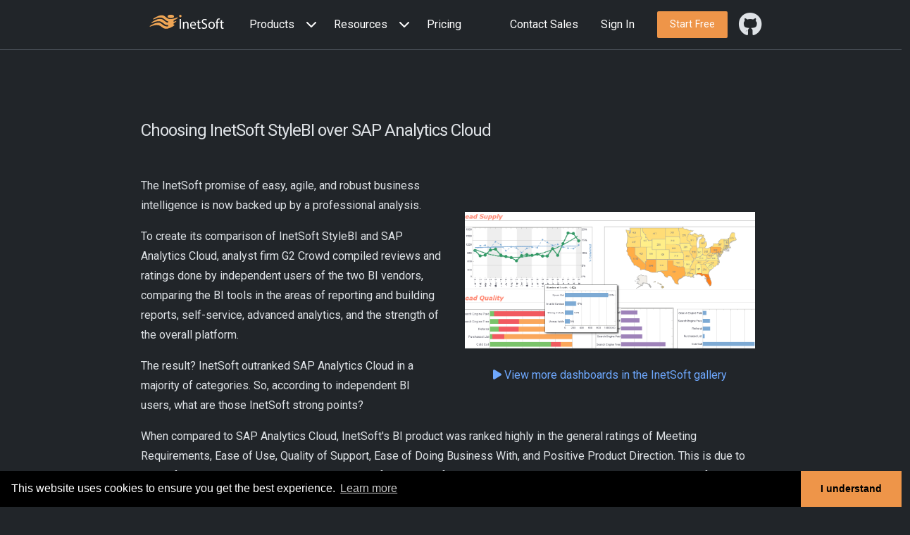

--- FILE ---
content_type: text/html; charset=utf-8
request_url: https://www.inetsoft.com/evaluate/inetsoft_vs_sap_analytics_cloud_comparison/
body_size: 31900
content:
<!DOCTYPE html><html lang="en" data-bs-theme="dark"><head><script type="text/javascript" src="/_site/js/gdpr.js"></script><script src="/assets/javascripts/core/jquery/jquery.js"></script><title>InetSoft vs SAP Analytics Cloud Comparison</title>


<meta name="description" content="Watch InetSoft's Dashboard Software Tutorials and see how easy it is to use. Download your free trial version to learn if InetSoft is right for you." />

<meta name="robots" content="index, follow" />

<meta name="googlebot" content="index, follow" />
<meta property="og:title" content="InetSoft vs SAP Analytics Cloud Comparison| InetSoft">
<meta property="og:description" content="InetSoft provides interactive dashboard software that includes visual analysis, real-time business intelligence reporting, and end user data mashup.">
<meta property="og:site_name" content="InetSoft.com" />
<meta property="twitter:card" content="summary">
<meta property="twitter:title" content="InetSoft vs SAP Analytics Cloud Comparison| InetSoft">
<meta property="twitter:description" content="InetSoft provides interactive dashboard software that includes visual analysis, real-time business intelligence reporting, and end user data mashup.">
<meta property="twitter:URL" content="@InetSoftTech">
<link rel="canonical" href="https://www.inetsoft.com/evaluate/inetsoft_vs_sap_analytics_cloud_comparison/" />
<meta name="viewport" content="width=device-width, initial-scale=1.0" />
<meta name="author" content="" />
<link rel="shortcut icon" href="/favicon.ico" />
<link rel="apple-touch-icon" href="/images/homepage/apple-touch-icon.png"><script src="https://challenges.cloudflare.com/turnstile/v0/api.js" defer></script><script type="application/ld+json">{"@context":"https://schema.org","@graph":[{"@type":"WebSite","@id":"https://www.inetsoft.com/","url":"https://www.inetsoft.com/","name":"InetSoft","potentialAction":[{"@type":"SearchAction","target":{"@type":"EntryPoint","urlTemplate":"https://www.inetsoft.com/search/results.jsp?q={search_term_string}"},"query-input":"required name=search_term_string"}],"description":"","inLanguage":"en-US"},{"@type":"BreadcrumbList","@id":"https://www.inetsoft.com/evaluate/inetsoft_vs_sap_analytics_cloud_comparison","itemListElement":[{"@type":"ListItem","position":1,"name":"HOME","item":"https://www.inetsoft.com/"},{"@type":"ListItem","position":2,"name":"EVALUATE","item":"https://www.inetsoft.com/evaluate/"},{"@type":"ListItem","position":3,"name":"INETSOFT VS SAP ANALYTICS CLOUD COMPARISON","item":"https://www.inetsoft.com/evaluate/inetsoft_vs_sap_analytics_cloud_comparison/"}]}]}</script>
<link rel="preload" href="/assets/stylesheets/flatbook_dark-min-home.css" as="style">
<link rel="preload" href="/_site/css/inetsoft-icons-min.css" as="style">
<link rel="preload" href="/_site/css/tinybox/style.css" as="style">
<link rel="stylesheet" id="color-css" href="/assets/stylesheets/flatbook_dark-min-home.css">
<link rel="stylesheet" id="custom-css" href="/_site/css/custom.css">
<link rel="stylesheet" href="/_site/css/inetsoft-icons-min.css"/>
<link href="/_site/css/tinybox/style.css" rel="stylesheet" type="text/css"/><script defer type="text/javascript" src="/_site/js/tinybox/packed.js"></script></head><body><nav id="navbar" class="navbar navbar-expand-lg border-bottom sticky-top bg-body navbar-scroll-wrapper" data-bs-theme="dark">
<div class="inetsoft-nav-container align-items-baseline">
<a class="navbar-brand" href="/" title="Data Intelligence, Dashboard BI - InetSoft">
<img data-no-retina class="mb-2" alt="InetSoft" width="130px" height="20px" src="/assets/images/InetSoftLogo_white_with_color.svg">
</a>
<button type="button" class="navbar-toggler m-3" data-bs-toggle="collapse" data-bs-target="#onepage-nav">
<span class=navbar-toggler-icon></span>
</button>
<div class="collapse navbar-collapse w-100" id="onepage-nav">
<ul class="navbar-nav me-auto mb-2 mb-lg-0 align-items-center">
<!-- ===== NAVBAR/Products -->
<li class="nav-item dropdown position-static w-100">
<div class="d-flex nav-link justify-content-between align-items-center" id="navbarDropdown" role="button" data-bs-toggle="dropdown">
<div>Products</div>
<div>
<a class="nav-link" href="#" aria-haspopup="true" aria-expanded="false">
<i class="fa fa-dropdown-icon ms-2"></i>
</a>
</div>
</div>
<div class="dropdown-menu w-100 bg-body-secondary justify-content-center navbar-scroll-wrapper2" aria-labelledby="navbarDropdown1" data-bs-popper="none">
<div class="d-flex flex-wrap">
<div class="left-pane p-4" style="flex-grow:1">
<div class="row">
<div class="col-lg-2 pe-2" style="flex-grow:10"></div>
<div class="col-lg-5 pe-2" style="flex-grow:1">
<div class="border-bottom p-2 dropdown-title">PRODUCT</div>
<ul class="navbar-nav flex-column">
<li class="m-1">
<a class="me-3" href="/products/bi-cloud/">
<i class="fa fa-solid fa-cloud" aria-hidden="true"></i>
</a>
<a class="dropdown-nav-name" href="/products/bi-cloud/">StyleBI Cloud</a>
<p class="dropdown-nav-desc">
<a href="/products/bi-cloud/">Online App or dedicated instances</a>
</p>
</li>
<li class="m-1">
<a class="me-3" href="/products/bi-enterprise/">
<i class="fa fa-solid fa-building" aria-hidden="true"></i>
</a>
<a class="dropdown-nav-name" href="/products/bi-enterprise/">StyleBI Enterprise</a>
<p class="dropdown-nav-desc">
<a href="/products/bi-enterprise/">Highly scalable platform, rich enterprise features</a>
</p>
</li>
<li class="m-1">
<a class="me-3" href="/products/bi-open-source/">
<i class="fab fa-github" aria-hidden="true"></i>
</a>
<a class="dropdown-nav-name" href="/products/bi-open-source/">StyleBI Open Source</a>
<p class="dropdown-nav-desc">
<a href="/products/bi-open-source/">InetSoft's core Web App, open sourced</a>
</p>
</li>
</ul>
</div>
<div class="col-lg-5 pe-2" style="flex-grow:1">
<div class="border-bottom p-2 dropdown-title">CAPABILITIES</div>
<ul class="navbar-nav flex-column">
<li class="m-1">
<a class="me-3" href="/products/pipeline/">
<i class="fa fa-solid fa-sitemap" aria-hidden="true"></i>
</a>
<a class="dropdown-nav-name" href="/products/pipeline/">Data Pipelines</a>
<p class="dropdown-nav-desc">
<a href="/products/pipeline/">Modularized, fully visible data transformation</a>
</p>
</li>
<li class="m-1">
<a class="me-3" href="/products/visualization/">
<i class="fa fa-solid fa-bar-chart" aria-hidden="true"></i>
</a>
<a class="dropdown-nav-name" href="/products/visualization/">Visualization</a>
<p class="dropdown-nav-desc">
<a href="/products/visualization/">Analytics and reporting with fine-grained self-service</a>
</p>
</li>
<li class="m-1">
<a class="me-3" href="/products/architecture/">
<i class="fa-solid fa-bolt" aria-hidden="true"></i>
</a>
<a class="dropdown-nav-name" href="/products/architecture/">Architecture</a>
<p class="dropdown-nav-desc">
<a href="/products/architecture/">Cloud native and platform neutral</a>
</p>
</li>
</ul>
</div>
</div>
</div>
<div class="right-pane d-flex flex-column flex-grow-1">
<div class="pt-4 pe-5 ps-5 text-center">
<a href="/evaluate/bi_visualization_gallery/" target="_blank">
<img src="/images/website/steel_trade_report.jpg" style="width:100%">
</a>
</div>
<div class="btn p-3 page-title-0 text-center">
<a href="/evaluate/bi_visualization_gallery/" garget="_blank" class="">Explore Live Visualization Gallery<i class="p-1 fa fa-chevron-right"></i></span></a>
</div>
</div>
</div>
</div>
</li>
<li class="nav-item dropdown position-static w-100">
<div class="d-flex nav-link justify-content-between align-items-center" id="navbarDropdown" role="button" data-bs-toggle="dropdown">
<div>Resources</div>
<div>
<a class="nav-link" href="#" aria-haspopup="true" aria-expanded="false">
<i class="fa fa-dropdown-icon ms-2"></i>
</a>
</div>
</div>
<div class="dropdown-menu w-100 bg-body-secondary justify-content-center navbar-scroll-wrapper2" aria-labelledby="navbarDropdown1" data-bs-popper="none">
<div class="d-flex flex-wrap">
<div class="left-pane p-4" style="flex-grow:1">
<div class="row">
<div class="col-lg-2 pe-2" style="flex-grow:10"></div>
<div class="col-lg-5 pe-2" style="flex-grow:1">
<div class="border-bottom p-2 dropdown-title">LEARN</div>
<ul class="navbar-nav flex-column">
<li class="m-1">
<a class="me-3" href="/documentation/stylebi-opensource">
<i class="fa fa-solid fa-book" aria-hidden="true"></i>
</a>
<a class="dropdown-nav-name" href="/documentation/stylebi-opensource">Documentation</a>
<p class="dropdown-nav-desc">
<a href="/documentation/stylebi-opensource">Documentation for all StyleBI products</a>
</p>
</li>
<li class="m-1">
<a class="me-3" href="/evaluate/bi_software_learning/">
<i class="fa-solid fa-film" aria-hidden="true"></i>
</a>
<a class="dropdown-nav-name" href="/evaluate/bi_software_learning/">Tutorial Videos</a>
<p class="dropdown-nav-desc">
<a href="/evaluate/bi_software_learning/">Official step-by-step video guides</a>
</p>
</li>
<li class="m-1">
<a class="me-3" target="_blank" href="https://github.com/inetsoft-technology/stylebi/wiki">
<i class="fa fa-brands fa-github" aria-hidden="true"></i>
</a>
<a class="dropdown-nav-name" target="_blank" href="https://github.com/inetsoft-technology/stylebi/wiki">Knowledge Base</a>
<p class="dropdown-nav-desc">
<a target="_blank" href="https://github.com/inetsoft-technology/stylebi/wiki">In-depth topics for select subjects</a>
</p>
</li>
</ul>
</div>
<div class="col-lg-5 pe-2" style="flex-grow:1">
<div class="border-bottom p-2 dropdown-title">COMMUNITY</div>
<ul class="navbar-nav flex-column">
<li class="m-1">
<a class="me-3" target="_blank" href="https://github.com/inetsoft-technology/stylebi/discussions">
<i class="fa fa-solid fa-users" aria-hidden="true"></i>
</a>
<a class="dropdown-nav-name" target="_blank" href="https://github.com/inetsoft-technology/stylebi/discussions">Open Source Community</a>
<p class="dropdown-nav-desc">
<a target="_blank" href="https://github.com/inetsoft-technology/stylebi/discussions">Discussion and issue reporting</a>
</p>
</li>
<li class="m-1">
<a class="me-3" href="/resources/rewards/">
<i class="fa fa-solid fa-trophy" aria-hidden="true"></i>
</a>
<a class="dropdown-nav-name" href="/resources/rewards/">Contributor Rewards</a>
<p class="dropdown-nav-desc">
<a href="/resources/rewards/">Giveback members recognition program</a>
</p>
</li>
<li class="m-1">
<a class="me-3" href="/support/support.jsp">
<i class="fa fa-solid fa-tty" aria-hidden="true"></i>
</a>
<a class="dropdown-nav-name" href="/support/support.jsp">Customer Portal</a>
<p class="dropdown-nav-desc">
<a href="/support/support.jsp">Commercial product documentation and support</a>
</p>
</li>
</ul>
</div>
</div>
</div>
<div class="right-pane d-flex flex-column flex-grow-1 pt-lg-55">
<div class="pt-4 ps-5 pe-5 text-center">
<a href="/evaluate/bi_visualization_gallery/" target="_blank">
<img src="/images/website/steel_trade_report.jpg" style="width:100%">
</a>
</div>
<div class="btn p-3 page-title-0 text-center">
<a href="/evaluate/bi_visualization_gallery/" garget="_blank" class="">Explore Live Visualization Gallery<i class="p-1 fa fa-chevron-right"></i></span></a>
</div>
</div>
</div>
</div>
</li>
<li class="nav-item w-100">
<a href="/company/bi_dashboard_pricing" class="nav-link" onClick="trackClickEvent('/evaluate/inetsoft_vs_sap_analytics_cloud_comparison/#navmenu/homepage/Pricing');">Pricing</a>
</li>
</ul>
<div class="nav-item nav d-none d-lg-block">
<a class="nav-link" href="/contactus">Contact Sales
</a>
</div>
<div class="nav-item nav d-none d-lg-block">
<a class="nav-link" href="https://app.inetsoft.com/login.html?requestedUrl=https%3A%2F%2Fapp.inetsoft.com%2Fapp%2Fportal%2Ftab%2Freport%3F">Sign In
</a>
</div><div class="m-3 d-none d-lg-block">
<a class="btn btn-warning btn-sm page-title-0" href="/company/bi_dashboard_pricing/" role="button" onClick="trackClickEvent('/evaluate/inetsoft_vs_sap_analytics_cloud_comparison/#navmenu/TestDrive');">
<span class="hidden-md">Start Free</span>
</a>
</div><div class="d-flex">
<a target="_blank" href="https://github.com/inetsoft-technology/stylebi" class="nav-link d-inline-flex align-items-center">
<i class="fa fa-brands fa-github fa-2x"></i><span class="d-lg-none m-3">Open source</span>
</a>
</div>
</div>
</div>
</nav><div class="inetsoft-body"> <div><section class="bg-body padding-sm">
  <div class="i-container">
    <div class="row">
      <h1 class="my-5">Choosing InetSoft StyleBI over SAP Analytics Cloud</h1>
      <div class="col-md-12">
      </div>
    </div>
    <div class="row">
      <div class="col-md-6 d-flex flex-column justify-content-center align-items-center">
        <p> The InetSoft promise of easy, agile, and robust business intelligence is now backed up by a professional
          analysis.</p>
        <p>To create its comparison of InetSoft StyleBI and SAP Analytics Cloud, analyst firm G2 Crowd
          compiled reviews and ratings done by independent users of the two BI vendors, comparing the BI tools in the
          areas of reporting and building reports, self-service, advanced analytics, and the strength of the overall
          platform.</p>
        <p>The result? InetSoft outranked SAP Analytics Cloud in a majority of categories. So, according to
          independent BI users, what are those InetSoft strong points?</p>
      </div>
      <div class="col-md-6 d-flex flex-column justify-content-center align-items-center">
        <img
          src="/images/screenshots/lead_supply_dashboard.png"
          alt="Lead Supply Dashboard Created with InetSoft's Award Winning Dashboard Software"
          title="Click to see a sample of InetSoft's StyleBI dashboard"
          class=" img-fluid  wow zoomIn px-2 py-2"
          style="object-fit:cover;object-position:top"
          onmouseover="this.style.cursor='pointer'"
          onclick="showImg('/images/screenshots/lead_supply_dashboard.png',1181,624);return false"
        />
        <div class="text-center py-3">
          <a
            href="/evaluate/bi_visualization_gallery/"
            title="View More Examples"
          > <span class="fa fa-play"></span> View more dashboards in the InetSoft gallery</a>
        </div>
      </div>
    </div>
    <div class="row">
      <div class="col-md-12">
        <p> When compared to SAP Analytics Cloud, InetSoft's BI product was ranked highly in the general ratings of
          Meeting Requirements, Ease of Use, Quality of Support, Ease of Doing Business With, and Positive Product
          Direction. This is due to InetSoft having a more comprehensive and user friendly interface complete with
          clear and detailed documentation for both users and developers, along with a personable and responsive
          support team to handle the occasional customer issue.</p>
      </div>
    </div>
    <div class="row">
      <div class="col-md-12">
        <div class="my-4"><div class="w-75 m-auto">
  <div class="row align-items-center border">
    <div class="col-md-4 ps-0">
      <a href="/evaluate/small_footprint_bi_platform/">
        <img src="/images/website/marimekko_art_mini.png" class="img-fluid" alt="demo" border="0" title="Read the reasons InetSoft is cost-effective">
      </a>
    </div>
    <div class="col-md-8 text-start">
      <div class="pad">
        <a href="/evaluate/small_footprint_bi_platform/" title="Read the reasons InetSoft is cost-effective">Read how</a> InetSoft saves money and resources with deployment flexibility.
      </div>
    </div>
  </div>
</div>
</div>
      </div>
    </div>
  </div>
</section>
<section class="bg-light padding-sm">
  <div class="i-container">
    <div class="row">
      <div class="col-md-12">
        <h2>Maximize Self Service with this SAP Analytics Cloud Alternative</h2>
        <p>StyleBI's advanced tools for visualization are rich in functionality; the level of customizing
          through Javascript is striking and supports a large variety of use cases. Once again, reviews on G2 Crowd
          establish the uniqueness of InetSoft's BI platform, choosing InetSoft as the winner in the ratings of
          Dashboards, Graphs and Charts, Scorecards, and Steps to Answer..</p>

        <p>When it comes to <a href="/business/small_business_reporting/">business intelligence reporting</a>, self-service can mean the difference between having the
          answer you need when you need it and waiting on IT for help.</p>
        <p> InetSoft's solution delivers best when it comes to meeting changing business needs of any organization.
          With StyleBI, power users can do incredibly complicated data mashups and reporting and deliver
          the results to end users with ease. InetSoft makes this process easier than many other BI vendors, not just
          SAP Analytics Cloud. In this critical category of Self Service - Data Column Filtering, Data Discovery, and
          Search were compared and InetSoft's StyleBI rated higher than SAP Analytics Cloud on each
          parameter.</p>
      </div>
    </div>
  </div>
</section>
<section class="bg-body padding-sm">
  <div class="i-container">
    <div class="row">
      <div class="col-md-12">
        <h2>InetSoft Scored Higher than SAP Analytics Cloud in the Following Areas</h2>
        The detailed list of categories & parameters where InetSoft StyleBI scored over SAP Analytics Cloud
        is presented below. Please click <a
          target="_blank"
          href="https://www.g2.com/compare/inetsoft-style-intelligence-vs-sap-analytics-cloud"
        >here</a> or the G2 logo
        to go over the individual reviews.
      </div>
    </div>
    <div class="row">
      <div class="col-md-3 d-flex flex-column justify-content-center align-items-center">
        <a
          href="https://www.g2.com/compare/inetsoft-style-intelligence-vs-sap-analytics-cloud"
          target="_blank"
        ><img
            src="/images/g2_crowd_medal2c.png"
            alt="InetSoft to compare to SAP Analytics Cloud"
            title=" InetSoft to Compare to SAP Analytics Cloud"
            class=" img-fluid  hidden-xs px-2 py-2"
            style="object-fit:cover;object-position:top"
          /></a>
      </div>
      <div class="col-md-9 d-flex flex-column justify-content-center align-items-center">
        <div class="row">
          <div class="col-md-4 d-flex flex-column justify-content-start">
            <p>
            <div class="text-center">
              <u><strong>Ratings</strong></u>
            </div>
            </p>
            <ul>
              <li>Meets Requirements</li>
              <li>Ease of Use</li>
              <li>Ease of Setup</li>
              <li>Quality of Support</li>
              <li>Ease of Doing Business With</li>
              <li>Product Direction (% Positive)</li>
            </ul>
            <p>
            <div class="text-center">
              <u><strong>Advanced Analytics</strong></u>
            </div>
            </p>
            <ul>
              <li> Data Visualization</li>
              <li>Big data</li>
            </ul>
          </div>
          <div class="col-md-4 d-flex flex-column justify-content-start">
            <p>
            <div class="text-center">
              <u><strong>Reports</strong></u>
            </div>
            </p>
            <ul>
              <li>Steps to Answer</li>
              <li>Graphs and Charts</li>
              <li>Score Cards</li>
              <li>Dashboards</li>
            </ul>
            <p>
            <div class="text-center">
              <u><strong>Report Design</strong></u>
            </div>
            <ul>
              <li>Data Visualization</li>
              <li>WYSIWYG Report Design</li>
            </ul>
          </div>
          <div class="col-md-4 d-flex flex-column justify-content-start">
            <p>
            <div class="text-center">
              <u><strong>Self Service</strong></u>
            </div>
            </p>
            <ul>
              <li>Data Column Filtering</li>
              <li>Data Discovery</li>
              <li>Search</li>
            </ul>
            <p>
            <div class="text-center">
              <u><strong>Platform</strong></u>
            </div>
            </p>
            <ul>
              <li>Sandbox/Test Environments</li>
              <li>Customization</li>
              <li>User, Role, and Access Management</li>
              <li>Performance and Reliability</li>
            </ul>
          </div>
        </div>
      </div>
    </div>
</section>
<section class="bg-light padding-sm">
  <div class="i-container">
    <div class="row">
      <div class="col-md-12">
        <h2>Beating SAP Analytics Cloud in Advanced Analytics</h2>
        <p>Advanced Analytics, a key differentiator for any BI platform, should deliver capabilities like data mining
          and predictive modeling.</p>
     
        <p> In the category of Advanced Analytics, InetSoft won out over SAP Analytics Cloud in the areas of Data
          Visualization and WYSIWYG Report Design. Companies that focus on data driven decision making can expect a
          strong competitive differentiation, and StyleBI helps an organization achieve that. </p>
        <p> These high ratings recognize InetSoft's unique capability of end-user defined data mashup, which allows
          even business users to combine fields from different data sources that were not previously modeled, and even
          import external data sources such as spreadsheets, to create a new dashboard or report. </p>
      
    </div>
  </div>
</section>
<section class="bg-body padding-sm">
  <div class="i-container">
    <div class="row">
      <div class="col-md-12">
        <h2>InetSoft: Delivering Maximum Value to its Users</h2>
     
      
        <p>In evaluating the overall BI platform, InetSoft's value was also recognized in the areas of Customization,
          User, Role and Access Management, and Performance and Reliability. InetSoft's reporting software provides
          powerful administrative tools that give precise security and access control over users and roles. </p>
        <p>The InetSoft product set offers tremendous flexibility to support a range of application development
          philosophies, from "heads down, hands on" coding (programmatic), to the use of high-level intuitive and
          visual report development and server administration tools. If necessary, it is possible to combine the use
          of the high-level tools with the programmatic approach, thus utilizing the best of both worlds. To learn
          more of InetSoft's positive ratings by G2 crowd, click the ad below.</p>
      </div>
    </div>
    <div class="row">
      <div class="col-md-12">
        <div class="my-4"><div class="w-75 m-auto my-2">
  <div class="row align-items-center border">
    <div class="col-md-4 ps-0">
      <a href="/evaluate/choosing_inetsoft_business_intelligence_tools/">
        <img src="/images/website/bi-flex.png" alt="top BI" border="0" title="Read why to choose InetSoft's cloud-flexible BI" class="img-fluid">
      </a>
    </div>
    <div class="col-md-8 text-start">
      <div class="pad">
        Read why choosing InetSoft's <a href="/evaluate/choosing_inetsoft_business_intelligence_tools/" title="Read why to choose InetSoft's cloud-flexible BI">cloud-flexible BI</a> provides advantages over other BI options.
      </div>
    </div>
  </div>
</div></div>
      </div>
    </div>
        <div class="row">
      <div class="col-md-12">

      <h2>InetSoft StyleBI vs SAP Analytics Functional Differences</h2>
      <p>InetSoft StyleBI and SAP Analytics address business intelligence needs differently. Where SAP focuses on an enterprise-grade, cloud-centric analytics suite, StyleBI emphasizes lightweight embedding, rapid dashboard creation, and flexible integration. The following sections compare specific functional differences that often make StyleBI a superior choice for use cases that prioritize embedded analytics, rapid deployment, fine-grained customization, and low operational overhead.</p>

      <h2>Embedded Analytics and OEM Integration</h2>
      <p>StyleBI is designed with embedding as a first-class capability. It exposes APIs, SDKs, and UI components intended for seamless inclusion inside SaaS applications and portals. This results in <a href="/evaluate/small_footprint_bi_platform/">smaller integration footprints</a>, easier white-labeling, and granular control over user experience. In contrast, SAP’s analytics offerings prioritize full-suite deployments with broader platform dependencies, which can complicate tight OEM embedding and increase integration work for product teams.</p>

      <h2>Lightweight Architecture and Deployment Flexibility</h2>
      <p>StyleBI is built to run efficiently in diverse environments including on-premises, private cloud, and lightweight containers. Its architecture typically requires fewer infrastructure resources and simpler administration, enabling faster proofs-of-concept and lower total cost of ownership for smaller IT teams. SAP Analytics tends to be more feature-rich and enterprise-integrated, but that often comes with heavier infrastructure, more complex configuration, and longer implementation cycles.</p>

      <h2>Rapid Dashboarding and Ad Hoc Reporting</h2>
      <p>StyleBI focuses on fast, iterative dashboard creation with drag-and-drop designers that non-technical users can adopt quickly. The product includes flexible templating and customizable widgets that speed the creation of tailored views. While SAP offers powerful modeling and enterprise reporting, its authoring environment can be more prescriptive and requires additional setup for data models and security contexts, slowing ad hoc experimentation.</p>

      <h2>Fine-Grained Customization and UI Control</h2>
      <p>StyleBI provides extensive control over visual styling, embedding behavior, and UI component behavior through CSS-like theming and configuration APIs. This lets product teams align analytics exactly to brand and workflow requirements. SAP delivers standardized, polished visual components but offers less frictionless control for developers who need deep, pixel-level customization inside third-party applications.</p>

      <h2>Data Integration and Virtualization Approach</h2>
      <p>StyleBI supports flexible data connectivity patterns, including real-time queries, cached datasets, and simple in-memory mashups that are easy to configure without heavyweight ETL. This agility enables quicker access to varied data sources for embedded use cases. SAP’s stack emphasizes governed data models and centralized data management, which excels in large enterprises but can add overhead when quick, diverse connections are needed.</p>

      <h2>Extensibility and Developer Experience</h2>
      <p>StyleBI’s APIs and developer-focused tooling are intended to accelerate embedding, customization, and automation. Developers can script visual behaviors, automate report generation, and integrate deeply with application logic. SAP offers robust extensibility too, but the learning curve and the need to align with broader SAP platform paradigms can slow developer productivity for teams not already invested in SAP ecosystems.</p>

      <h2>Operational Simplicity and Maintenance</h2>
      <p>StyleBI’s operational model emphasizes low-maintenance deployments with straightforward upgrades and lightweight monitoring. For organizations that need analytics quickly without a large BI operations team, this simplicity is a major advantage. SAP Analytics is powerful for governed, enterprise-wide deployments but often requires dedicated administration, change control, and cross-team coordination.</p>

      <p>For organizations prioritizing embedded analytics, rapid time-to-value, developer-friendly APIs, and low operational overhead, InetSoft StyleBI offers clear functional advantages. SAP Analytics remains a strong choice for deeply governed, enterprise-scale analytics, but StyleBI’s focus on agility, embedding, and fine-grained customization makes it superior in scenarios where integration, speed, and developer control are decisive factors.</p>

    </div>
  </div>
  <div class="row">
     <div class="col-md-12">
       <div class="my-4"><div class="w-75 m-auto">
  <div class="row align-items-center border">
    <div class="col-md-4 ps-0">
      <a href="/evaluate/small_footprint_bi_platform/">
        <img src="/images/website/marimekko_art_mini.png" class="img-fluid" alt="demo" border="0" title="Read the reasons InetSoft is cost-effective">
      </a>
    </div>
    <div class="col-md-8 text-start">
      <div class="pad">
        <a href="/evaluate/small_footprint_bi_platform/" title="Read the reasons InetSoft is cost-effective">Read how</a> InetSoft saves money and resources with deployment flexibility.
      </div>
    </div>
  </div>
</div>
</div>
      </div>
  </div>
</div>
</section>
</div>
</div></div><section class="bg-light p-0" id="contact-us">
<div class="padding-sm wow fadeIn">
<div class="i-container">
<div class="row align-items-center">
<div class="col-sm-12 text-center">
<div class="text-white page-title-0 no-mg pd-t-sm alignTextButton">
<span>We will help you get started</span>
<a class="btn btn-outline-warning btn-sm m-3" type="button" href="/contactus/" onClick="trackClickEvent('/homepage/ContactUs');">
<span>Contact us</span>
</a>
</div>
</div>
</div>
</div>
</div>
</section><hr class="hrdividerbottom" id="hr-1"><div class="i-container pt-4" id="footer-1"> <div class="row footer text-center">
    <h3><a href="/info/" title="Information & Articles">More Resources</a></h3>
</div>
<div class="row footer" style="font-size:small;">
    <div class="col-4 col-lg-2 offset-lg-1 text-center">
        <a href="/company/" title="About Us">About Us</a>
    </div>
    <div class="col-4 col-lg-2 text-center">
        <a href="/contactus/" title="Contact">Contact</a>
    </div>
    <div class="col-4 col-lg-2 text-center">
        <a href="/company/press/" title="News">News</a>
    </div>
    <div class="col-4 col-lg-2 text-center">
        <a href="/company/partners/" title="Partnering">Partnering</a>
    </div>
    <div class="col-4 col-lg-2 text-center">
        <a href="/company/policy.jsp" title="Privacy & Legal">Privacy & Legal</a>
    </div>
</div></div><div class="row pt-3" id="copyright-1"><div class="col-xs-12 col-sm-12 col-md-12 col-lg-12"><div class="text-center"><span class="d-md-none"><p style="font-size:12px"><strong>Copyright &copy;2026,InetSoft Technology Corp. </strong></p></span><span class="d-none d-md-block"><p><strong>Copyright &copy; 2026, InetSoft Technology Corp. </strong>&nbsp;&nbsp;&nbsp;&nbsp;&nbsp; <a href="https://www.facebook.com/inetsofttechnology"><i class="fab fa-facebook-f"></i></a><a href="https://twitter.com/InetSoftTech"><i class="fab fa-x-twitter m-2"></i></a><a href="https://www.linkedin.com/company/inetsoft"><i class="fab fa-linkedin-in"></i></a></p></span></div></div></div><script defer src="/_site/js/tracking.js"></script>
<script src="https://cdn.jsdelivr.net/npm/bootstrap@5.3.3/dist/js/bootstrap.bundle.min.js" integrity="sha384-YvpcrYf0tY3lHB60NNkmXc5s9fDVZLESaAA55NDzOxhy9GkcIdslK1eN7N6jIeHz" crossorigin="anonymous"></script>
<script defer src="/assets/javascripts/plugins/waypoints.min.js"></script>
<script defer src="/assets/javascripts/plugins/counterup.min.js"></script>
<script defer src="/assets/javascripts/plugins/tinyscroll.min.js"></script>
<script defer src="/assets/javascripts/plugins/wow.min.js"></script>
<script defer src="/assets/javascripts/plugins/countdown.min.js"></script>
<script defer src="/assets/javascripts/plugins/validator.min.js"></script>
<script defer src="/assets/javascripts/flatbook.js"></script>
<script defer src="/_site/js/customElements.js"></script>
<script defer src="https://accounts.google.com/gsi/client" async></script></body></html>

--- FILE ---
content_type: text/css; charset=utf-8
request_url: https://www.inetsoft.com/_site/css/custom.css
body_size: 5276
content:
.dropdownMenu {
    background-color: transparent;
    color: var(--bs-btn-border-color);
    transition: border-color .2s, color .2s;
}
.dropdownMenu:hover {
    border-color: black;
    background-color: transparent;
    color: black;
}

.dropdownMenuWhite {
    background-color: transparent;
    border-color: rgba(var(--bs-body-color-rgb), var(--bs-text-opacity)) !important;
    color: rgba(var(--bs-body-color-rgb), var(--bs-text-opacity)) !important;
    transition: border-color .2s, color .2s;
}
.dropdownMenuWhite:hover {
    border-color: rgba(var(--bs-dark-rgb), var(--bs-text-opacity)) !important;
    color: rgba(var(--bs-dark-rgb), var(--bs-text-opacity)) !important;
    background-color: transparent;
}

@media (max-width: 991px) {
    .navbar-scroll-wrapper {
		max-height: 100vh;
		overflow-y: scroll;
    }
}

@media (max-width: 1463px) and (max-height: 829px){
	.navbar-scroll-wrapper2 {
		max-height: 85vh;
		overflow-y: scroll;
    }
}

.alignTextButton{
    display: flex;
    align-items: center;
    flex-wrap: wrap;
    flex-direction: row;
    justify-content: center;
}

/* background container fix the size for images. It doesnt include overflow which cna be enabled with .img-bg-overflow/overflowP

   Don't set --image-bg-w-var which is driven by the other variable. 
   Div with this class should:
   1)  set the --image-bg*-w varibles as % if the default 100% is not desirable.   
   2)  "height" can be set in two ways, depending the w/h ratio of the image
    2.1) height should normally be set with  --iamge-bg-*-aspect-ratio variable
    2.2) height be set to 100% to fill the image-bg area
*/
.img-bg-base {
    --image-bg-default-w: 100%;
    --image-bg-sm-w: var(--image-bg-default-w);
    --image-bg-md-w: var(--image-bg-sm-w);
    --image-bg-lg-w: var(--image-bg-md-w);
    --image-bg-xl-w: var(--image-bg-lg-w);
    --image-bg-xxl-w: var(--image-bg-xl-w);

    --image-bg-w-var: var(--image-bg-default-w); /* don't set this variable in tags */

    --image-bg-default-aspect: 1/1;
    --image-bg-sm-aspect: var(--image-bg-default-aspect);
    --image-bg-md-aspect: var(--image-bg-sm-aspect);
    --image-bg-lg-aspect: var(--image-bg-md-aspect);
    --image-bg-xl-aspect: var(--image-bg-lg-aspect);
    --image-bg-xxl-aspect: var(--image-bg-xl-aspect);

    --image-bg-aspect-var: var(--image-bg-default-aspect); /* don't set this variable in tags */

    height: auto;
    width:  var(--image-bg-w-var); 
    max-width: 100%;
    aspect-ratio: var(--image-bg-aspect-var);
    position: relative;
    overflow: hidden;
    container-type:size;
}

/* this class should be used together with .img-bg-base. 
   it allows image to overflow on x */ 
.img-bg-overflow {
    overflow-x:visible;
    overflow-y:clip;
    position:static;
}
/* this class should be used together with .img-bg-base. 
   This is the 2nd way to overflow on x by using .img-placement and top/left/right */
.img-bg-overflowP {
    overflow-x:visible;
    overflow-y:clip;
    position:relative;
}

/* Used with img-bg-base, optionally img-bg-placement. You can set image width and height in style to overriding defaults here*/
.img-placement {
    width: auto;
    height: 100%;
    position: absolute;
    object-fit: cover;
    object-position: left top;
}


@media (min-width: 576px) {
    .img-bg-base {
	--image-bg-w-var: var(--image-bg-sm-w);
	--image-bg-aspect-var: var(--image-bg-sm-aspect);
    }
}

@media (min-width: 768px) {
    .img-bg-base {
	--image-bg-w-var: var(--image-bg-md-w);
	--image-bg-aspect-var: var(--image-bg-md-aspect);
    }
}

@media (min-width: 992px) {
    .img-bg-base {
	--image-bg-w-var: var(--image-bg-lg-w);
	--image-bg-aspect-var: var(--image-bg-lg-aspect);
    }
}

@media (min-width: 1200px) {
    .i-container {
	margin-left: 15vw;
	margin-right: 15vw;
    }
    .i-container-wide {
        margin-left: 8vw;
        margin-right: 8vw;
    }
    .navbar .inetsoft-nav-container {
	margin-left: 15vw;
	margin-right: 15vw;
    }

    .page-title-spacer {
	max-width: 80%;
    }

    .img-bg-base {
	--image-bg-w-var: var(--image-bg-xl-w);
	--image-bg-aspect-var: var(--image-bg-xl-aspect);
    }
}

.bg-black-1 {
    background:#050505;
}

.bg-black-2 {
    background:#101010;
}

.bg-gray-1 {
    background: #E4E4E4;
}

.page-text-small {
    font-size: calc(0.3rem + 0.3vw);
    font-weight: 300;
    line-height: calc(0.5em + 0.5ex);
}

.page-title-0 {
    font-size: calc(0.5rem + 0.5vw);
    font-weight: 300;
    line-height: calc(1em + 1ex);
}

.page-title-1 {
    font-size: calc(1rem + 1vw);
    font-weight: 550;
    line-height: calc(1em + 0.5ex);
}

.page-title-2 {
    font-size: calc(1.5rem + 1.6vw);
    font-weight: 550;
    line-height: calc(1em + 0.2ex);
}
.page-title-3 {
    font-size: calc(2rem + 3vw);
    font-weight: 600;
    line-height: calc(1em + 0.5ex);
}


/*Alternate image fade start */
:root {
    --fade-out-opacity: 0;
    --bleed-left-x: visible; 
}

@media (max-width: 999px){:root{
			      --fade-out-opacity: 0.4;
			  }}

@media (max-width: 450px){:root{
			      --fade-out-opacity: 0.6;
			  }}

@keyframes fade-out {
    from {
	opacity: 1;
    }
    to {
	opacity: var(--fade-out-opacity);
    }
}

.fade-out-delay {
    animation: fade-out 2000ms;
    opacity: var(--fade-out-opacity);
}

.band-current {
    transition: opacity 2s ease-in-out;
}
/*Alternate image fade end */
